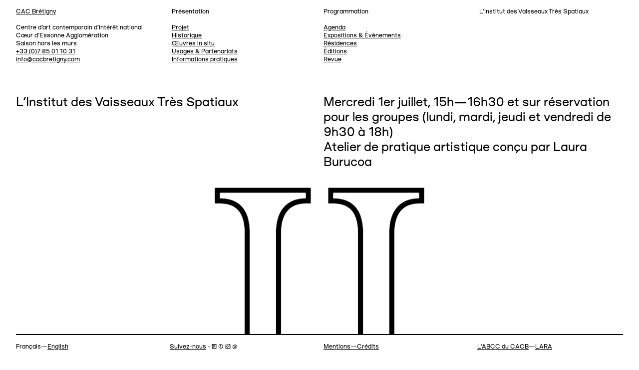

--- FILE ---
content_type: text/html; charset=UTF-8
request_url: https://www.cacbretigny.com/fr/agenda/432-l-institut-des-vaisseaux-tres-spatiaux
body_size: 4691
content:
<!doctype html>
<!--[if lt IE 7]><html class="mdzr-no-js lt-ie9 lt-ie8 lt-ie7" lang="fr"><![endif]-->
<!--[if IE 7]><html class="mdzr-no-js lt-ie9 lt-ie8" lang="fr"><![endif]-->
<!--[if IE 8]><html class="mdzr-no-js lt-ie9" lang="fr"><![endif]-->
<!--[if gt IE 8]><!--> <html class="mdzr-no-js" lang="fr"><!--<![endif]-->
<head>
    <meta charset="utf-8">
    <meta http-equiv="X-UA-Compatible" content="IE=edge">
    <title>L&#039;Institut des Vaisseaux Très Spatiaux | CAC Brétigny</title>
    <meta name="description" content="L’œuvre du plasticien Pascal Maugein et du producteur Raphaël Lancrey Javal, Vaisseau II Mille, est une fusée en forme de Tour Eiffel, située aux abords du lycée Jean-Pierre Timbaud à Brétigny-sur-Orge. En s’inspirant à leur tour de cette dernière, ainsi que des vaisseaux spatiaux qu’ils·elles ont pu voir dans les dessins animés et les livres, les participant·e·s imaginent le vaisseau de leurs rêves.

À partir de 3 ans. Inscription: 
reservation@cacbretigny.com ou +33 (0)1 60 85 20 76">
    <meta property="og:site_name" content="CAC Brétigny">
    <meta property="og:type" content="website">
    <meta property="og:title" content="L&#039;Institut des Vaisseaux Très Spatiaux">
    <meta property="og:description" content="L’œuvre du plasticien Pascal Maugein et du producteur Raphaël Lancrey Javal, Vaisseau II Mille, est une fusée en forme de Tour Eiffel, située aux abords du lycée Jean-Pierre Timbaud à Brétigny-sur-Orge. En s’inspirant à leur tour de cette dernière, ainsi que des vaisseaux spatiaux qu’ils·elles ont pu voir dans les dessins animés et les livres, les participant·e·s imaginent le vaisseau de leurs rêves.

À partir de 3 ans. Inscription: 
reservation@cacbretigny.com ou +33 (0)1 60 85 20 76">
            <meta property="og:image" content="https://www.cacbretigny.com/fr/image/og/event/432">
        <meta property="og:image:type" content="image/jpeg">
        <meta property="og:image:width" content="1200">
        <meta property="og:image:height" content="630">
        <meta property="og:url" content="https://www.cacbretigny.com/fr/agenda/432-l-institut-des-vaisseaux-tres-spatiaux">    <link rel="canonical" href="https://www.cacbretigny.com/fr/agenda/432-l-institut-des-vaisseaux-tres-spatiaux">                        <link rel="alternate" hreflang="en" href="https://www.cacbretigny.com/en/agenda/432-untitled-agenda-event-432">
                <meta name="viewport" content="width=device-width, initial-scale=1">
    <meta name="format-detection" content="telephone=no">
    <!--[if lt IE 9]><script src="/assets/js/vendor/html5shiv-printshiv.min.js"></script><![endif]-->
    <link rel="stylesheet" href="/assets/css/main.458130499e118e03.css" media="all">
    <link rel="stylesheet" href="/assets/css/print.29c4f951bbbc435e.css" media="print">
             <script>
            (function(i,s,o,g,r,a,m){i['GoogleAnalyticsObject']=r;i[r]=i[r]||function(){ (i[r].q=i[r].q||[]).push(arguments)},i[r].l=1*new Date();a=s.createElement(o), m=s.getElementsByTagName(o)[0];a.async=1;a.src=g;m.parentNode.insertBefore(a,m) })(window,document,'script','//www.google-analytics.com/analytics.js','ga');
            ga('create', 'UA-85964153-1', 'auto');
            ga('send', 'pageview');
        </script>
        <link rel="apple-touch-icon" sizes="180x180" href="/apple-touch-icon.png?cac=bretigny">
<link rel="icon" type="image/png" sizes="32x32" href="/favicon-32x32.png?cac=bretigny">
<link rel="icon" type="image/png" sizes="16x16" href="/favicon-16x16.png?cac=bretigny">
<link rel="manifest" href="/manifest.json?cac=bretigny">
<link rel="mask-icon" href="/safari-pinned-tab.svg?cac=bretigny" color="#000000">
<link rel="shortcut icon" href="/favicon.ico?cac=bretigny">
<meta name="apple-mobile-web-app-title" content="CAC Br&eacute;tigny">
<meta name="application-name" content="CAC Br&eacute;tigny">
<meta name="theme-color" content="#ffffff">    </head>
    <body>
        <!--[if lt IE 9]><div class="load-alert ie-alert">Vous utilisez un navigateur web <strong>obsolète</strong>. Pour une meilleure expérience, nous vous conseillons de le <a href="http://browsehappy.com/">mettre à jour</a>.</div><![endif]-->
        <noscript>
            <div class="load-alert js-alert">Pour profiter pleinement de ce site, pensez à <a href="https://www.whatismybrowser.com/guides/how-to-enable-javascript/" target="_blank">activer Javascript</a> sur votre navigateur.</div>
        </noscript>

        <header class="main-header">

    <div class="wrapper header-wrapper">
        <h1>
            <a href="https://www.cacbretigny.com/fr/" class="logo" title="Page d&#039;accueil">CAC Brétigny</a>
        </h1>
        <button class="menu-btn"><span>Menu</span> ↓</button>
    </div>

    <nav class="menu-wrapper unfold">
        <h6 class="visually-hidden">Navigation</h6>

        <div class="menu-container">
            <ul class="menu">
                                    
    <li class="context">
        <span>L&#039;Institut des Vaisseaux Très Spatiaux</span>
        <ul>
                                                        </ul>
    </li>


                                                <li>
            <span>Présentation</span>

                            <ul>
                                                                                                <li>
                                                                    <a  href="https://www.cacbretigny.com/fr/1-projet" target="_self">
                                        Projet
                                    </a>
                                
                            </li>
                                                                                                                        <li>
                                                                    <a  href="https://www.cacbretigny.com/fr/section/4-historique" target="_self">
                                        Historique
                                    </a>
                                
                            </li>
                                                                                                                        <li>
                                                                    <a  href="https://www.cacbretigny.com/fr/section/6-oeuvres-in-situ" target="_self">
                                        Œuvres in situ
                                    </a>
                                
                            </li>
                                                                                                                        <li>
                                                                    <a  href="https://www.cacbretigny.com/fr/section/7-usages-partenariats" target="_self">
                                        Usages &amp; Partenariats
                                    </a>
                                
                            </li>
                                                                                                                        <li>
                                                                    <a  href="https://www.cacbretigny.com/fr/2-informations-pratiques" target="_self">
                                        Informations pratiques
                                    </a>
                                
                            </li>
                                                            </ul>
            
        </li>
                    <li>
            <span>Programmation</span>

                            <ul>
                                                                                                <li>
                                                                    <a  href="/fr/agenda" target="_self">
                                        Agenda
                                    </a>
                                
                            </li>
                                                                                                                        <li>
                                                                    <a  href="/fr/exhibitions" target="_self">
                                        Expositions &amp; Évènements
                                    </a>
                                
                            </li>
                                                                                                                        <li>
                                                                    <a  href="/fr/residencies" target="_self">
                                        Résidences
                                    </a>
                                
                            </li>
                                                                                                                        <li>
                                                                    <a  href="https://www.cacbretigny.com/fr/section/31-editions" target="_self">
                                        Éditions
                                    </a>
                                
                            </li>
                                                                                                                                                                                                                                                                                                                                    <li>
                                                                    <a  href="https://www.cacbretigny.com/fr/section/25-revue" target="_self">
                                        Revue
                                    </a>
                                
                            </li>
                                                            </ul>
            
        </li>
    
                <li class="address">
                    Centre d’art contemporain d’intérêt national<br>
                    Cœur d’Essonne Agglomération<br>
                    Saison hors les murs<br>
                    <a href="tel:+33785011031">+33 (0)7 85 01 10 31</a><br>
                    <a href="mailto:info@cacbretigny.com">info@cacbretigny.com</a>
                </li>
            </ul>
        </div>
    </nav>

</header>
        <div class="main-container">
        
    <article class="wrapper content">

        <header class="article-header">
            <div class="header-column">
                <h2 class="section-title">L&#039;Institut des Vaisseaux Très Spatiaux</h2>
            </div>
            <div class="header-column">
                <h3 class="section-title">Mercredi 1er juillet, 15h—16h30 et sur réservation pour les groupes (lundi, mardi, jeudi et vendredi de 9h30 à 18h)</h3>                    <h4 class="section-title">Atelier de pratique artistique conçu par Laura Burucoa</h4>                    </div>
                </header>

                                    <div class="grid grid-1">
                        <div class="item item-lara">
                            <figure>
        <div class="lara">
        <div class="inner-lara">            <picture><!--[if IE 9]><video style="display: none;"><![endif]-->
<source srcset="https://www.cacbretigny.com/fr/rimage/lara_half_1024/glyph/1115 1x, https://www.cacbretigny.com/fr/rimage/lara_half_2048/glyph/1115 2x" media="(min-width: 1024px)">
<source srcset="https://www.cacbretigny.com/fr/rimage/lara_half_768/glyph/1115 1x, https://www.cacbretigny.com/fr/rimage/lara_half_1536/glyph/1115 2x" media="(min-width: 768px)">
<source srcset="https://www.cacbretigny.com/fr/rimage/lara_tv_512/glyph/1115 1x, https://www.cacbretigny.com/fr/rimage/lara_tv_1024/glyph/1115 2x" media="(min-width: 512px)">
<source srcset="https://www.cacbretigny.com/fr/rimage/lara_screen_384/glyph/1115 1x, https://www.cacbretigny.com/fr/rimage/lara_screen_768/glyph/1115 2x" media="(min-width: 384px)">
<source srcset="https://www.cacbretigny.com/fr/rimage/lara_square_288/glyph/1115 288w, https://www.cacbretigny.com/fr/rimage/lara_square_384/glyph/1115 384w, https://www.cacbretigny.com/fr/rimage/lara_square_576/glyph/1115 576w, https://www.cacbretigny.com/fr/rimage/lara_square_768/glyph/1115 768w" sizes="calc(100vw - 2em)" media="(min-width: 1em)">
<!--[if IE 9]></video><![endif]-->
<img src="https://www.cacbretigny.com/fr/rimage/lara_tv_512/glyph/1115" class=" " alt="">
</picture>
        </div>    </div>
    <figcaption>
        <ul class="grid">
            <li class="sub-item sub-item--caption">
                <a href="https://www.cacbretigny.com/fr/lara#U+2161-000">U+2161-000</a>
                <p>Chiffre romain deux</p>
            </li>
            <li class="sub-item sub-item--caption">
                <p>Vaisseau Ⅱ Mille</p>
                <p>Titrage</p>
            </li>
            <li class="sub-item sub-item--caption">
                <p>s.n.</p>
                <p>Impression noire et bleue, 2,8 × 3,1 cm</p>
            </li>
            <li class="sub-item sub-item--caption">
                <p>Brochure, Lycée Jean-Pierre Timbaud</p>
                <p>2019</p>
            </li>
        </ul>
    </figcaption>
</figure>
                        </div>
                    </div>
                
                                    <div class="text">
                        <p>«L'Institut des Vaisseaux Très Spatiaux»<br />
Atelier de pratique artistique conçu par Laura Burucoa</p>

<p>L’œuvre du plasticien Pascal Maugein et du producteur Raphaël Lancrey Javal, <em>Vaisseau II Mille</em>, est une fusée Tour Eiffel, située aux abords du lycée Jean-Pierre Timbaud à Brétigny-sur-Orge. Prenant pour point de départ cette sculpture, Laura Burucoa sonde les imaginaires liés au futur et au progrès. Dialoguant régulièrement avec les usager·ère·s du parvis du centre d’art et les lycéen·e·s, ensemble, ils expérimentent des formes d’écriture comme la fiction radiophonique ou encore le récit de science-fiction, en vue d’explorer d’autres lendemains possibles.</p>

<p>En écho à ces échanges et dans le but de multiplier les points de vue autour de cette sculpture, lors de cet atelier les participant·e·s dessinent le vaisseau spatial de leurs rêves. Ils·elles en seront les uniques concepteur·ice·s et devront imaginer sa silhouette, ses fonctions et ses couleurs, l’occasion de réfléchir à ce que pourraient être les transports de demain!</p>

<p>À partir de 3 ans. Inscription: <a href="mailto:reservation@cacbretigny.com">reservation@cacbretigny.com</a> ou +33 (0)1 60 85 20 76</p>

                    </div>
                
                
        
                
                                    
                </article>

                    </div>
        <footer class="main-footer">

    <div class="wrapper footer-wrapper">

        <nav class="footer-nav">
            <h6 class="visually-hidden">Navigation</h6>
            <ul class="grid grid-footer">
                <li class="item item--footer">
                    <span>Français—<a href="https://www.cacbretigny.com/en/agenda/432-untitled-agenda-event-432">English</a></span>
                </li>
                <li class="item item--footer">
                    <a href="https://www.cacbretigny.com/fr/2-informations-pratiques#suivez-nous">Suivez-nous</a> - 🄵 ⓣ 📷 @
                </li>
                <li class="item item--footer">
                    <a href="https://www.cacbretigny.com/fr/83-credits">Mentions—Crédits</a>
                </li>
                <li class="item item--footer">
                    <a href="https://www.cacbretigny.com/fr/residencies/39-abcc">L’ABCC du CACB</a><u>—<a href="https://www.cacbretigny.com/fr/lara">LARA</a></u>
                </li>
            </ul>
        </nav>

    </div>

</footer>
        <script src="https://ajax.googleapis.com/ajax/libs/jquery/3.2.1/jquery.min.js" integrity="sha384-xBuQ/xzmlsLoJpyjoggmTEz8OWUFM0/RC5BsqQBDX2v5cMvDHcMakNTNrHIW2I5f" crossorigin="anonymous"></script>
        <script>window.jQuery || document.write('<script defer src="/assets/js/vendor/jquery-3.2.1.min.js"><\/script>')</script>
        <script defer src="/assets/js/plugins.min.1a1a510a231b84e6.js"></script>
        <script defer src="/assets/js/main.min.9b3027c08aefb58a.js"></script>
        <script type="application/ld+json">// <![CDATA[
            {
                "@context": "http:\/\/schema.org",
                "@type": ["Museum", "EventVenue"],
                "name": "CAC Brétigny",
                "description": "Centre d’art contemporain d’intérêt national",
                "additionalType": [
                    "http://www.productontology.org/id/Contemporary_Arts_Center"
                ],
                "logo": "https://www.cacbretigny.com/android-chrome-512x512.png",
                "image": "https://www.cacbretigny.com/assets/img/og_image_cacb.jpg",
                "url": "https://www.cacbretigny.com/",
                "sameAs": [
                    "https://www.facebook.com/CAC-Br%C3%A9tigny-112653025476214/",
                    "https://twitter.com/cac_bretigny",
                    "https://www.instagram.com/cacbretigny/"
                ],
                "openingHours" : "Tu-Sa 14:00-18:00",
                "publicAccess": true,
                "isAccessibleForFree": true,
                "telephone" : "+33160852078",
                "email" : "info@cacbretigny.com",
                "address": {
                    "@type": "PostalAddress",
                    "name": "CAC Brétigny",
                    "streetAddress": "Rue Henri Douard",
                    "postalCode": "91220",
                    "addressLocality": "Brétigny-sur-Orge",
                    "addressCountry": "FR"
                },
                "geo": {
                    "@type": "GeoCoordinates",
                    "latitude": "48.609723",
                    "longitude": "2.311601"
                },
                "hasMap": "https://www.google.be/maps/place/CAC+Br%C3%A9tigny+-+centre+d'art+contemporain/@48.609724,2.309408,17z/data=!3m1!4b1!4m5!3m4!1s0x47e5dbd75415f403:0xef41d494da3c192d!8m2!3d48.609724!4d2.311602"
            }
        // ]]></script>
    </body>
</html>


--- FILE ---
content_type: text/css
request_url: https://www.cacbretigny.com/assets/css/main.458130499e118e03.css
body_size: 3701
content:
@font-face{font-family:BALI;font-style:normal;font-weight:400;src:url(../fonts/BALI-Regular.eot);src:url(../fonts/BALI-Regular.eot?#iefix) format("embedded-opentype"),url(../fonts/BALI-Regular.woff2) format("woff2"),url(../fonts/BALI-Regular.woff) format("woff")}@font-face{font-family:BALI;font-style:italic;font-weight:400;src:url(../fonts/BALI-Italic.eot);src:url(../fonts/BALI-Italic.eot?#iefix) format("embedded-opentype"),url(../fonts/BALI-Italic.woff2) format("woff2"),url(../fonts/BALI-Italic.woff) format("woff")}@font-face{font-family:LARA;font-style:normal;font-weight:400;src:url(../fonts/LARA-Regular.eot);src:url(../fonts/LARA-Regular.eot?#iefix) format("embedded-opentype"),url(../fonts/LARA-Regular.woff2) format("woff2"),url(../fonts/LARA-Regular.woff) format("woff")}html{font-size:75%;line-height:1.3333333333em}::selection{background-color:#000;color:#fff}body,html{background:#fff;color:#000}body{-webkit-font-smoothing:subpixel-antialiased;font-family:BALI,Helvetica,Arial,sans-serif;font-style:normal;line-height:inherit}b,body,strong{font-weight:400}sub,sup{font-size:75%;line-height:.5}a,button,input,select,textarea{-webkit-tap-highlight-color:rgba(0,0,0,0)}a:focus,button:focus,input:focus,select:focus,textarea:focus{outline:none}a{color:inherit;text-decoration:underline}a:active,a:hover,a:visited{color:inherit;text-decoration:none}a.active{cursor:default}.mdzr-no-touchevents a[href^="tel:"]{cursor:default;text-decoration:none!important}ul{list-style:none;padding:0}p,ul{margin:0}h1,h2,h3,h4,h5,h6{font-size:1em;font-weight:400;margin:0}hr{background:#b4b4b4;border:none;height:1px;margin:2.6666666667rem 0;width:100%}.section-title{font-size:15.999px;font-size:1.3333333333rem;line-height:20px;line-height:1.6666666667rem;margin-bottom:1.25em;position:relative}.section-title--indent{padding-left:1.25em}.text{-webkit-font-feature-settings:"kern","liga","clig","calt","onum","pnum";font-feature-settings:"kern","liga","clig","calt","onum","pnum";-webkit-font-kerning:normal;font-kerning:normal;font-size:15.999px;font-size:1.3333333333rem;-webkit-font-variant-ligatures:common-ligatures,contextual;font-variant-ligatures:common-ligatures,contextual;font-variant-numeric:oldstyle-nums,proportional-nums;line-height:20px;line-height:1.6666666667rem;margin-bottom:1.3333333333rem}.text p{margin-bottom:1.25em;position:relative}.text p.notes{font-size:75%;line-height:1.25;margin-bottom:1.5em}.text h4,.text h5,.text h6{margin-bottom:1.25em;position:relative}.text h4{padding-left:1.25em}.text h5{padding-left:2.5em}.text h6{padding-left:3.75em}.text ul{list-style-type:disc}.text ol,.text ul{margin-bottom:1.25em;margin-left:1em;margin-top:0;padding:0;position:relative}.text li,.text li ol,.text li ul{margin-bottom:0}.text span{font-family:LARA,Helvetica,Arial,sans-serif}.text span.lara-01{-webkit-font-feature-settings:"ss01";font-feature-settings:"ss01"}.text span.lara-02{-webkit-font-feature-settings:"ss02";font-feature-settings:"ss02"}.text span.lara-03{-webkit-font-feature-settings:"ss03";font-feature-settings:"ss03"}.text span.lara-04{-webkit-font-feature-settings:"ss04";font-feature-settings:"ss04"}.text span.lara-05{-webkit-font-feature-settings:"ss05";font-feature-settings:"ss05"}.text span.lara-06{-webkit-font-feature-settings:"ss06";font-feature-settings:"ss06"}.text span.lara-07{-webkit-font-feature-settings:"ss07";font-feature-settings:"ss07"}.text span.lara-08{-webkit-font-feature-settings:"ss08";font-feature-settings:"ss08"}.text span.lara-09{-webkit-font-feature-settings:"ss09";font-feature-settings:"ss09"}.text span.lara-10{-webkit-font-feature-settings:"ss10";font-feature-settings:"ss10"}.text span.lara-11{-webkit-font-feature-settings:"ss11";font-feature-settings:"ss11"}.text span.lara-12{-webkit-font-feature-settings:"ss12";font-feature-settings:"ss12"}.text span.lara-13{-webkit-font-feature-settings:"ss13";font-feature-settings:"ss13"}.text span.lara-14{-webkit-font-feature-settings:"ss14";font-feature-settings:"ss14"}.text span.lara-15{-webkit-font-feature-settings:"ss15";font-feature-settings:"ss15"}.text span.lara-16{-webkit-font-feature-settings:"ss16";font-feature-settings:"ss16"}.text span.lara-17{-webkit-font-feature-settings:"ss17";font-feature-settings:"ss17"}.text span.lara-18{-webkit-font-feature-settings:"ss18";font-feature-settings:"ss18"}.text span.lara-19{-webkit-font-feature-settings:"ss19";font-feature-settings:"ss19"}.text span.lara-20{-webkit-font-feature-settings:"ss20";font-feature-settings:"ss20"}.cke_editable{padding:1.3333333333rem}@media only print and (min-width:20em),only screen and (min-width:32em){.section-title,.text{font-size:1.5rem;line-height:2rem}}@media only print and (min-width:30em),only screen and (min-width:48em){.section-title,.text{font-size:2rem;line-height:2.3333333333rem}}@media only print and (min-width:48em),only screen and (min-width:80em){.section-title,.text{font-size:1.9vw;line-height:1.25}}*,:after,:before,html,input[type=search]{box-sizing:border-box}body,html{min-height:100%;min-height:100vh;position:relative}@media only screen and (-webkit-min-device-pixel-ratio:1) and (device-width:768px) and (device-height:1024px) and (orientation:portrait){body,html{min-height:1024px}}@media only screen and (-webkit-min-device-pixel-ratio:1) and (device-width:768px) and (device-height:1024px) and (orientation:landscape){body,html{min-height:768px}}@media only screen and (-webkit-min-device-pixel-ratio:1) and (device-width:320px) and (device-height:480px) and (orientation:portrait){body,html{min-height:480px}}@media only screen and (-webkit-min-device-pixel-ratio:1) and (device-width:320px) and (device-height:480px) and (orientation:landscape){body,html{min-height:320px}}@media only screen and (-webkit-min-device-pixel-ratio:1) and (device-width:320px) and (device-height:568px) and (orientation:portrait){body,html{min-height:568px}}@media only screen and (-webkit-min-device-pixel-ratio:1) and (device-width:320px) and (device-height:568px) and (orientation:landscape){body,html{min-height:320px}}body{-webkit-box-orient:vertical;-webkit-box-direction:normal;display:-webkit-box;display:flex;flex-direction:column;margin:0;min-width:320px;min-width:26.6666666667rem;width:100%}body.no-scroll{overflow:hidden}.load-alert{background:red;bottom:0;color:#fff;font-size:18px;font-size:1.5rem;left:0;line-height:24px;line-height:2rem;padding:1.3333333333rem 4rem;position:fixed;text-align:center;width:100%;z-index:10000}.load-alert a{text-decoration:underline}.print-footer{display:none}.main-container{-webkit-box-flex:1;display:block;flex:1 0 auto;padding-bottom:2rem;padding-top:5.3333333333rem}.main-footer,.main-header{-webkit-box-flex:0;display:block;flex:0 0 auto}.wrapper{margin:0 auto;padding-left:1.3333333333rem;padding-right:1.3333333333rem;position:relative;width:100%}.content{padding-bottom:4rem}@media only print and (min-width:30em),only screen and (min-width:48em){body.no-scroll{height:auto;overflow:auto}.wrapper{padding-left:2.6666666667rem;padding-right:2.6666666667rem}.main-container{padding-bottom:0;padding-top:16rem}}.visually-hidden{clip:rect(0 0 0 0);clip:rect(0,0,0,0);height:1px;margin:-1px;overflow:hidden;padding:0;position:absolute;width:1px}img{border:none}figure{margin:0;position:relative;width:100%}figure img{display:block;height:auto;width:100%}figure figcaption{margin-top:.3333333333rem}.video-frame{height:0;padding:0 0 56.25%;position:relative}.video-frame embed,.video-frame iframe,.video-frame object{border:0;height:100%;left:0;position:absolute;top:0;width:100%}.embed-frame embed,.embed-frame iframe,.embed-frame object{border:0;width:100%}.gallery{margin-top:1.3333333333rem;position:relative;width:100%}.gallery figure{margin-bottom:1.3333333333rem}.gallery img{height:auto;max-height:480px;max-height:40rem;max-height:90vh;max-width:100%;width:auto}@media only screen and (-webkit-min-device-pixel-ratio:1) and (device-width:768px) and (device-height:1024px) and (orientation:portrait){.gallery img{max-height:921.6px}}@media only screen and (-webkit-min-device-pixel-ratio:1) and (device-width:768px) and (device-height:1024px) and (orientation:landscape){.gallery img{max-height:691.2px}}@media only screen and (-webkit-min-device-pixel-ratio:1) and (device-width:320px) and (device-height:480px) and (orientation:portrait){.gallery img{max-height:432px}}@media only screen and (-webkit-min-device-pixel-ratio:1) and (device-width:320px) and (device-height:480px) and (orientation:landscape){.gallery img{max-height:288px}}@media only screen and (-webkit-min-device-pixel-ratio:1) and (device-width:320px) and (device-height:568px) and (orientation:portrait){.gallery img{max-height:511.2px}}@media only screen and (-webkit-min-device-pixel-ratio:1) and (device-width:320px) and (device-height:568px) and (orientation:landscape){.gallery img{max-height:288px}}.files ul{list-style-type:none;margin-left:0}.files a{word-wrap:break-word;-webkit-hyphens:auto;-ms-hyphens:auto;hyphens:auto;overflow-wrap:break-word;-ms-word-break:break-all;word-break:break-word}.anchor,.text a[id]{left:0;opacity:0;position:absolute;top:-48px;top:-4rem;visibility:hidden;z-index:-1}@media only print and (min-width:20em),only screen and (min-width:32em){.flickity{padding-left:0;padding-right:0}.flickity figure{display:inline-block;vertical-align:bottom}.flickity img{max-width:100%}.flickity-prev-next-button.previous{display:none}}@media only print and (min-width:30em),only screen and (min-width:48em){.flick-gallery figure{padding:0 2.6666666667rem}.context-nav{left:75%;position:fixed;top:4rem;width:25%;z-index:1001}.context-nav li{display:block}}.grid{clear:both;font-size:0;margin-left:-.6666666667rem;margin-right:-.6666666667rem;position:relative}.sub-item{display:inline-block;font-size:12px;padding:0 .6666666667rem;vertical-align:top;width:100%}.sub-item--caption{word-wrap:break-word;display:none;-webkit-hyphens:auto;-ms-hyphens:auto;hyphens:auto;overflow-wrap:break-word;vertical-align:bottom;width:50%;-ms-word-break:break-all;word-break:break-word}.sub-item--caption:first-child,.sub-item--caption:nth-child(2){display:inline-block}.sub-item--caption p{font-size:12px;font-size:1rem;line-height:15.999px;line-height:1.3333333333rem}.item{display:inline-block;font-size:12px;padding:0 .6666666667rem;vertical-align:top;width:100%}.item-lara{margin-bottom:4rem;text-align:left;vertical-align:bottom}.item-lara header{min-height:96px;min-height:8rem}.item-lara .subtitle,.item-lara .title{font-size:15.999px;font-size:1.3333333333rem;line-height:20px;line-height:1.6666666667rem}.item-lara figure{border-bottom:2px solid #000;padding-bottom:.6666666667rem}.item-lara figcaption{padding-top:.6666666667rem}.item-lara figcaption .grid:after{content:"";display:inline-block;height:80px;height:6.6666666667rem;margin-left:-1px;position:relative;vertical-align:bottom}.item-lara figcaption .grid--view:after{display:none}.item-lara figcaption .grid--view .sub-item.sub-item--caption{display:inline-block}.item .lara{margin:0 auto;max-width:288px;max-width:24rem;position:relative;width:66.6666666667%;width:66.66667%}.item .inner-lara{display:block;height:0;padding-bottom:100%;position:relative;width:100%}.item .inner-lara img{display:block;height:auto;left:50%;max-height:100%;max-width:100%;position:absolute;top:50%;-webkit-transform:translate(-50%,-50%);transform:translate(-50%,-50%);width:auto}.mdzr-no-csstransforms .item .inner-lara img{bottom:auto;margin:0 auto;position:relative;top:auto}.item-event{margin-bottom:2.6666666667rem}.item-event .subtitle,.item-event .title,.item-event p{font-size:12px;font-size:1rem;line-height:15.999px;line-height:1.3333333333rem}.item-event .subtitle,.item-event .title{margin-bottom:0}.item-event .event__dates{border-top:2px solid #000;margin-bottom:1.3333333333rem;padding-top:1.3333333333rem}.item-event p{margin-top:1.3333333333rem}.outer{left:0;padding:1.3333333333rem;position:absolute;top:50%;-webkit-transform:translateY(-50%);transform:translateY(-50%);width:100%}.mdzr-no-csstransforms .outer{height:50%}.mdzr-no-csstransforms .outer .inner{height:50%;position:absolute;top:-25%;width:100%}.grid-8 .item{width:50%}.grid-8 .sub-item--caption:nth-child(2){display:none}.grid-12 .item{width:33.3333333333%;width:33.33333%}.grid-12 .item-lara figcaption .grid:after{height:auto}.grid-12 .sub-item--caption{display:none}.grid-12 .sub-item--caption:first-child{display:inline-block}.grid-8 .lara,.grid-8 .sub-item--caption,.grid-12 .lara,.grid-12 .sub-item--caption{width:100%}.grid-footer .item{width:50%}@media only print and (min-width:15em),only screen and (min-width:24em){.grid-1 .sub-item--caption{width:50%}.grid-1 .sub-item--caption:nth-child(2){display:inline-block}.grid-12 .item{width:25%}}@media only print and (min-width:20em),only screen and (min-width:32em){.grid-1 .sub-item--header,.grid-2 .item,.grid-4 .item,.grid-events .item{width:50%}.grid-2 .item-lara header,.grid-4 .item-lara header,.grid-events .item-lara header{min-height:12rem}.grid-2 .lara,.grid-4 .lara,.grid-events .lara{width:100%}.grid-8 .item{width:25%}}@media only print and (min-width:30em),only screen and (min-width:48em){.grid-1 .subtitle,.grid-1 .title{font-size:1.9vw}.grid-1 .sub-item--caption{display:inline-block;width:25%}.grid-1 .lara{max-width:32rem}.grid-2 .sub-item--caption,.grid-2 .sub-item--header{width:50%}.grid-2 .sub-item--caption:nth-child(2){display:inline-block}.grid-4 .item,.grid-footer .item{width:25%}.grid-4 .sub-item--caption{width:100%}.grid-4 .sub-item--caption:nth-child(2){display:none}.grid-8 .item{width:20%}.grid-12 .item{width:16.6666666667%;width:16.66667%}.item-lara .subtitle,.item-lara .title{font-size:1.5rem;line-height:2rem}}@media only print and (min-width:40em),only screen and (min-width:64em){.grid-events .item{width:25%}.grid-4 .sub-item--caption{width:50%}.grid-4 .sub-item--caption:nth-child(2){display:inline-block}.grid-8 .item{width:16.6666666667%;width:16.66667%}.grid-12 .item{width:12.5%}}@media only print and (min-width:48em),only screen and (min-width:80em){.grid-1 .lara{max-width:40rem}.grid-2 .lara{max-width:32rem}.grid-2 .sub-item--caption{display:inline-block;width:25%}.grid-4 .sub-item--caption{width:50%}.grid-4 .sub-item--caption:nth-child(2){display:inline-block}.grid-8 .item{width:12.5%}.grid-12 .item{width:8.3333333333%;width:8.33333%}.item-lara .subtitle,.item-lara .title{font-size:1.425vw;line-height:1.25}}@media only screen and (min-width:96em){.grid-12 .item{width:6.25%}}.main-header{background-color:#fff;height:48px;height:4rem;left:0;min-width:320px;min-width:26.6666666667rem;padding:1.3333333333rem 0;position:fixed;top:0;width:100%;z-index:1000}.main-header h1{float:left;font-size:15.999px;font-size:1.3333333333rem;line-height:20px;line-height:1.6666666667rem}.main-footer{background-color:#fff;bottom:0;left:0;position:absolute;width:100%}.footer-nav{border-top:2px solid #000;padding-top:1.3333333333rem;position:relative}.footer-nav,.item--footer{padding-bottom:.6666666667rem}.item--footer u{display:none;text-decoration:none}.menu-btn{-webkit-appearance:none;-moz-appearance:none;appearance:none;background:none;border:none;border-radius:0;float:right;font-family:BALI,Helvetica,Arial,sans-serif;font-size:15.999px;font-size:1.3333333333rem;line-height:20px;line-height:1.6666666667rem;padding:0}.menu-btn span{text-decoration:underline}.header-wrapper{position:relative;z-index:10}.menu-wrapper{background-color:#fff;bottom:0;left:0;opacity:0;padding:4rem 0 0;position:fixed;right:0;top:0;-webkit-transition-duration:.1s;transition-duration:.1s;-webkit-transition-property:opacity,visibility,z-index;transition-property:opacity,visibility,z-index;visibility:hidden;z-index:-1}.menu-wrapper.toggle{opacity:1;visibility:visible;z-index:1}.menu-container{-webkit-overflow-scrolling:touch;height:100%;overflow:hidden;padding:0 1.3333333333rem;position:relative}.toggle .menu-container{overflow:auto}.menu{font-size:15.999px;font-size:1.3333333333rem;line-height:20px;line-height:1.6666666667rem;position:relative}.menu ul{padding:1.3333333333rem 0}.menu li{margin-bottom:1.3333333333rem}.menu li li{margin-bottom:0}.menu .context span{display:block;overflow:hidden;text-overflow:ellipsis;white-space:nowrap;width:100%}.menu .zoom{display:none}a.social{text-decoration:none}@media only print and (min-width:15em),only screen and (min-width:24em){.item--footer u{display:inline-block}}@media only print and (min-width:20em),only screen and (min-width:32em){.main-header h1,.menu,.menu-btn{font-size:1.5rem;line-height:2rem}.menu{padding-left:50%;text-align:right}.menu .address{left:0;position:absolute;text-align:left;top:0;width:50%}}@media only print and (min-width:30em),only screen and (min-width:48em){.main-header h1{font-size:1rem;line-height:1.3333333333rem}.menu-wrapper{bottom:auto;height:0;opacity:1;overflow:hidden;-webkit-transition-duration:.5s;transition-duration:.5s;-webkit-transition-property:height;transition-property:height;visibility:visible;z-index:1}.menu-wrapper.unfold{height:16rem;-webkit-transition-duration:.25s;transition-duration:.25s}.menu-container{height:auto;padding:0 2.6666666667rem}.menu-container,.toggle .menu-container{overflow:visible}.menu{font-size:1rem;line-height:1.3333333333rem;margin-top:-2.6666666667rem;padding-left:25%;text-align:left}.menu:after,.menu:before{content:" ";display:table}.menu:after{clear:both}.menu>li{float:left;padding:0 .6666666667rem;width:33.3333333333%;width:33.33333%}.menu .address{left:-.6666666667rem;top:2.6666666667rem;width:25%}.menu .context{position:absolute;right:-.6666666667rem;top:0;width:25%}.menu .zoom{display:block}.menu-btn{display:none}.main-footer{min-width:26.6666666667rem;position:fixed}}.article-header{margin-bottom:2.6666666667rem}.article-header .section-title{margin-bottom:0}.gmap{height:320px;height:26.6666666667rem;height:75vh;width:100%}@media only screen and (-webkit-min-device-pixel-ratio:1) and (device-width:768px) and (device-height:1024px) and (orientation:portrait){.gmap{height:768px}}@media only screen and (-webkit-min-device-pixel-ratio:1) and (device-width:768px) and (device-height:1024px) and (orientation:landscape){.gmap{height:576px}}@media only screen and (-webkit-min-device-pixel-ratio:1) and (device-width:320px) and (device-height:480px) and (orientation:portrait){.gmap{height:360px}}@media only screen and (-webkit-min-device-pixel-ratio:1) and (device-width:320px) and (device-height:480px) and (orientation:landscape){.gmap{height:240px}}@media only screen and (-webkit-min-device-pixel-ratio:1) and (device-width:320px) and (device-height:568px) and (orientation:portrait){.gmap{height:426px}}@media only screen and (-webkit-min-device-pixel-ratio:1) and (device-width:320px) and (device-height:568px) and (orientation:landscape){.gmap{height:240px}}@media only print and (min-width:20em),only screen and (min-width:32em){.article-header:after,.article-header:before{content:" ";display:table}.article-header:after{clear:both}.header-column{float:left;padding-left:.6666666667rem;width:50%}.header-column:nth-child(odd){clear:both;padding-left:0;padding-right:.6666666667rem}}
/*# sourceMappingURL=main.css.map */

--- FILE ---
content_type: text/css
request_url: https://www.cacbretigny.com/assets/css/print.29c4f951bbbc435e.css
body_size: 396
content:
*,:after,:before{background:transparent!important;box-shadow:none!important;color:#000!important;text-shadow:none!important}a,a:visited{text-decoration:none}a[target=_blank]:after{content:" (" attr(href) ")";font-size:90%}abbr[title]:after{content:" (" attr(title) ")"}thead{display:table-header-group}.aside,.item,.news,blockquote,figure,img,li,tr{page-break-inside:avoid}@page{margin:.5cm}h2,h3,p{orphans:3;widows:3}h1,h2,h3,h4{page-break-after:avoid}.cycle-pager,.footer,.header,.navigation,.pagination,.read-more,.share{display:none!important}.more-text,.print-header{display:block!important}
/*# sourceMappingURL=print.css.map */

--- FILE ---
content_type: text/plain
request_url: https://www.google-analytics.com/j/collect?v=1&_v=j102&a=1878435888&t=pageview&_s=1&dl=https%3A%2F%2Fwww.cacbretigny.com%2Ffr%2Fagenda%2F432-l-institut-des-vaisseaux-tres-spatiaux&ul=en-us%40posix&dt=L%27Institut%20des%20Vaisseaux%20Tr%C3%A8s%20Spatiaux%20%7C%20CAC%20Br%C3%A9tigny&sr=1280x720&vp=1280x720&_u=IEBAAEABAAAAACAAI~&jid=200894471&gjid=1298010194&cid=341352843.1768861160&tid=UA-85964153-1&_gid=1660976883.1768861160&_r=1&_slc=1&z=1440044832
body_size: -451
content:
2,cG-5W0P05X5R5